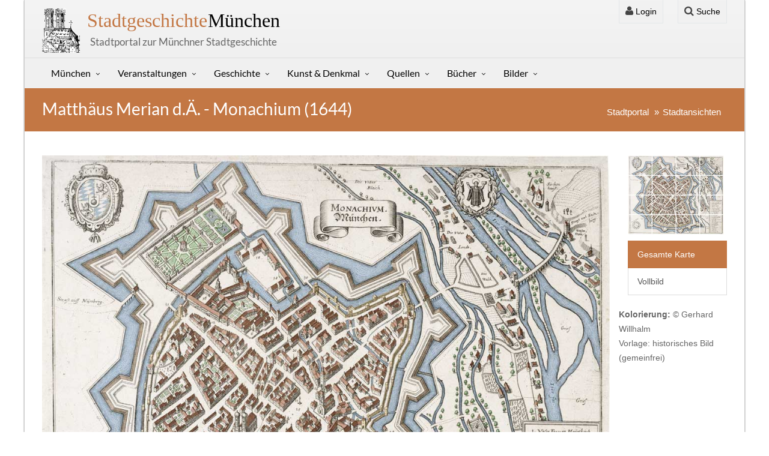

--- FILE ---
content_type: text/html; charset=UTF-8
request_url: https://stadtgeschichte-muenchen.de/stadtmodell/merian/index.php?wahl=0
body_size: 6112
content:
<!DOCTYPE html>
<html lang="de">

<head>
    <title>Matthäus Merian d.Ä. - Monachium (1644)</title>
    <meta name="description" content="Suchen nach dem Begriff ">
    <!-- Basis-Meta-Tags (global) -->
<meta charset="UTF-8">
<meta name="viewport" content="width=device-width, initial-scale=1">
<meta name="author" content="Gerhard Willhalm">
<meta name="robots" content="index, follow">

<!-- Strukturierte Daten: globales Website-Schema -->
<script type="application/ld+json">
{
  "@context": "https://schema.org",
  "@type": "WebSite",
  "name": "Stadtgeschichte München",
  "url": "https://stadtgeschichte-muenchen.de/",
  "description": "Stadtportal zur Geschichte Münchens, Straßennamen, Denkmäler und Erinnerungskultur.",
  "publisher": {
    "@type": "Organization",
    "name": "Stadtgeschichte-München.de"
  }
}
</script>	<link rel="canonical" href="https://stadtgeschichte-muenchen.de/stadtmodell/merian?wahl=0">
    <link rel="shortcut icon" href="/assets/img/favicon.png">

    <!-- CSS -->
    <link href="/assets/css/vendors.css" rel="stylesheet">
    <link href="/assets/css/style-orange3.css" rel="stylesheet">
    <link href="/assets/css/stadtgeschichte.css" rel="stylesheet">

</head>

<body>



<div id="sb-site">
<div class="boxed">

<header id="header-full-top" class="hidden-xs header-full" role="banner">
  <div class="container">

    <!-- Haupttitel -->
    <div class="header-full-title">
      <h1>
        <a href="/index.php" title="Stadtgeschichte München – Veranstaltungen, Kunst und Geschichte">
          <span>Stadtgeschichte</span> München
        </a>
      </h1>
      <p class="lead">Stadtportal zur Münchner Stadtgeschichte</p>
    </div>

    <!-- Navigation -->
    <nav class="top-nav" role="navigation" aria-label="Sekundäre Navigation">

      <!-- Login Dropdown -->
      <div class="dropdown">

        <a href="#" class="dropdown-toggle" data-toggle="dropdown"
           aria-haspopup="true" aria-expanded="false"
           title="Login zum Stadtportal München">
          <i class="fa fa-user"></i> Login
        </a>

        <div class="dropdown-menu dropdown-menu-right dropdown-login-box">

          <form action="/verwaltung/login/check_login.php" method="post">

            <h2 class="h5">Login</h2>

            <div class="form-group">
              <div class="input-group login-input">
                <span class="input-group-addon"><i class="fa fa-user"></i></span>
                <input type="text" name="benutzername" required
                       class="form-control" placeholder="Benutzername">
              </div>

              <br>

              <div class="input-group login-input">
                <span class="input-group-addon"><i class="fa fa-lock"></i></span>
                <input type="password" name="passwort" required
                       class="form-control" placeholder="Passwort">
              </div>

              <button type="submit" class="btn btn-primary pull-right mt-2">
                Einloggen
              </button>
              <div class="clearfix"></div>
            </div>

          </form>
        </div>
      </div>

      <!-- Suchfunktion -->
      <div class="dropdown">

        <a href="#" class="dropdown-toggle" data-toggle="dropdown"
           aria-haspopup="true" aria-expanded="false"
           title="Münchner Stadtportal durchsuchen">
          <i class="fa fa-search"></i> Suche
        </a>

        <div class="dropdown-menu dropdown-menu-right p-3 shadow-sm"
             style="min-width:260px;" aria-label="Suchfeld">

          <form action="/suchen/suchen.php" method="get" role="search">

            <div class="input-group input-group-sm">

              <input type="text" name="txt_suchen" id="suchfeld"
                     value=""
                     class="form-control"
                     placeholder="Suche nach Orten, Personen oder Themen …"
                     required>

              <span class="input-group-btn">
                <button type="submit" class="btn btn-primary">
                  <i class="fa fa-search"></i>
                </button>
              </span>

            </div>

          </form>

        </div>

      </div>

    </nav>

  </div>
</header>	

<nav class="navbar navbar-static-top navbar-default navbar-header-full yamm" id="header">

    <div class="container">
        <!-- Umschaltbutton für Mobiles -->
        <div class="navbar-header">
            <button type="button" class="navbar-toggle" data-toggle="collapse" data-target="#main-nav">
                <span class="sr-only">Stadtgeschichte-München</span>
                <i class="fa fa-bars"></i>
            </button>

            <a id="ar-brand" class="navbar-brand hidden-lg hidden-md hidden-sm" href="/index.php"><strong>stadtgeschichte</strong><span><strong>München</strong></span></a>
            
            <a id="um" class="hidden-lg hidden-md hidden-sm text-center" href="/umgebung/um.php"><br><button class='w-100'><i class="fa fa-dot-circle-o"></i> Umgebungssuche</button><br></a>
          
        </div> <!-- navbar-header -->

        <div class="collapse navbar-collapse" id="main-nav">
			
            <ul class="nav navbar-nav">

				<!--   München  -->
				<li class="dropdown">
					
					<a href="#" class="dropdown-toggle" data-toggle="dropdown">München</a>
					 <ul class="dropdown-menu dropdown-menu-left">
                        <!-- <li><a title="Münchner Jahreskalender" href="/jahreskalender/index.php"><i class="fa fa-calendar"></i> Jahreskalender</a></li> -->

                        <li><a href="/stadtbezirk/index.php"><i class="fa fa-bullseye"></i> Stadtbezirke</a></li> 
                        <li><a href="/stadtteil/index.php"><i class="fa fa-bullseye"></i> Stadtbezirksteile</a></li>                       	
                        <li><a href="/strassen/index.php"><i class="fa fa-road"></i> Straßenverzeichnis</a></li> 
                        <li><a href="/strassen/plz/index.php"><i class="fa fa-map-marker"></i> Plz-Verzeichnis</a></li> 
                        <li><a href="/geschichtsvereine/index.php"><i class="fa fa-history"></i> Geschichtsvereine</a></li>                              
                        <li><a href="/muenchen/zitate/zitate.php"><i class="fa fa-list-alt"></i> Zitate</a></li>  
                        
                        
                        <li><a href="/friedhof/friedhof.php"><i class="fa fa-plus"></i> Friedhofsportal</a></li> 
                        <li><a href="/personenverzeichnis/index.php"><i class="fa fa-user"></i> Personenverzeichnis</a></li> 
                        <li><a href="/suchen/suchen_feld.php"><i class="fa fa-search"></i> Suchen</a></li>                               
                        <li><a href="/muenchen/statistik/index.php"><i class="fa fa-bar-chart-o"></i> Statistik</a></li> 
						 
						<li class="divider"></li>
                        
                        <li><a href="/umgebung/um.php"><i class="fa fa-dot-circle-o"></i> Umgebungssuche <span class="label label-success pull-right">Neu</span></a></li> 
                        <li><a href="/mobil/index.php"><i class="fa fa-mobile"></i> Mobil</a></li> 
						
                        <li class="divider"></li>
						 
						<li><a href="/sitemap.php"><i class="fa fa-sitemap"></i> Sitemap</a></li>   						
						<li><a href="/kontakt/kontakt.php"><i class="fa fa-envelope-o"></i> Kontakt</a></li>   
                        <li><a thref="/muenchen/impressum.php"><i class="fa fa-bars"></i> Impressum</a></li>   
						 
						<li class="divider"></li>
						 
						 

						  
						 
						  
                               
						<li class="divider"></li>
                        <li><a rel="nofollow" title="Login" href="/verwaltung/login/login.php"><i class="fa fa-user"></i> Login</a></li> 

					</ul>
                </li>
				
				<!--   Veranstaltungen  -->
                <li class="dropdown">
                    <a href="#" class="dropdown-toggle" data-toggle="dropdown">Veranstaltungen</a>
                     <ul class="dropdown-menu dropdown-menu-left">

                         <li><a href="/stadtfuehrung/index.php" class="dropdown-toggle"><i class="fa fa-calendar"></i> Aktuelle Veranstaltungen</a></li>
                         <li><a href="/ausstellungen/index.php"><i class="fa fa-calendar"></i> Aktuelle Ausstellungen</a></li>                        
                         <li><a href="/veranstalter/index.php"><i class="fa fa-user"></i> Veranstalter/Stadtführer</a></li>
                         <li><a href="/veranstalter/museum.php"><i class="fa fa-bank"></i> Museum</a></li>                        
                         <li><a href="/veranstalter/veranstaltungen_mvhscard.php"><i class="fa fa-arrow-circle-right"></i> MVHS-Card</a></li>
                         <li><a thref="/stadtfuehrung/stadtfuehrung_neu.php"><i class="fa fa-star-o"></i> Neue Veranstaltungen</a></li>
                         <li><a href="/veranstalter/veranstaltungen_kostenlos.php"><i class="fa fa-money"></i> Kostenlos</a></li>
                         <li><a href="/medien/medien.php"><i class="fa fa-video-camera"></i> Medien</a></li>


                        <!-- <li><a title="Stadtführer in München" href="/stadtfuehrung/stadtfuehrer/l_stadtfuehrer.php"><i class="fa fa-user"></i> Stadtführer/innen</a></li>
                        <li><a title="Soziale Medien" href="/veranstalter/soziale_medien.php"><i class="fa fa-twitter"></i> Soziale Medien</a></li> -->

                          
								
					                       

                   		  
                   
                    </ul>
                </li>

				<!--   Geschichte  -->
                <li class="dropdown">
                    <a href="#" class="dropdown-toggle" data-toggle="dropdown">Geschichte</a>
                     <ul class="dropdown-menu dropdown-menu-left">
                        <li><a href="/geschichte/index.php"><i class="fa fa-list"></i> Geschichte</a></li>
                        <li><a href="/geschichte/herrscher/herrscher.php"><i class="fa fa-user"></i> Bay. Herrscher</a></li>
                        <li><a href="/geschichte/buergermeister/l_buergermeister.php"><i class="fa fa-user"></i> Bürgermeister</a></li> 
                        <li><a href="/geschichte/frauen/zeitleiste.php"><i class="fa fa-user"></i> Frauen</a></li> 
                        <li><a href="/geschichte/juden/index.php"><i class="fa fa-user"></i> Juden</a></li> 
                        <li><a href="/geschichte/adressbuch/index.php"><i class="fa fa-book"></i> Historisches Adressbuch</a></li> 
                        <li><a href="/geschichte/sagen/index.php"><i class="fa fa-book"></i> Sagen & Geschichten</a></li>                         
                        <li><a href="/geschichte/oktoberfest/geschichte.php"><i class="fa fa-beer"></i> Oktoberfest</a></li> 
                        <li class="divider"></li>
                        
                        <li><a href="/kunstgeschichte/index2.php"><i class="fa fa-deviantart"></i> Kunstgeschichte</a></li> 
                            
                                            </ul>
                </li>
		 
				 <!--  Denkmal  -->
                <li class="dropdown">
                    <a href="#" class="dropdown-toggle" data-toggle="dropdown">Kunst & Denkmal</a>
                     <ul class="dropdown-menu dropdown-menu-left">

                    <li><a title="Kunst & Denkmal" href="/sehenswert/index.php"><i class="fa fa-star-o"></i> Kunst & Denkmal</a></li> 
                    <li><a title="Kunst und Denkmal in München" href="/sehenswert/objekt/index.php"><i class="fa fa-square-o"></i> Objektbeschreibung</a></li>  
                    <li><a title="Kunst & Denkmal QUIVID" href="/sehenswert/quivid/index.php"><i class="fa fa-cube"></i> QUIVID</a></li>     
                    <li><a title="Kunst & Denkmal Stadtbezirk" href="/sehenswert/stadtbezirke/index.php"><i class="fa fa-bullseye"></i> Stadtbezirke</a></li>  

                    <li class="divider"></li>

                    <li><a title="Münchner Denkmäler" href="/sehenswert/denkmal/index.php"><i class="fa fa-institution"></i> Denkmäler</a></li> 
                    <li><a title="Gedenktafeln" href="/sehenswert/gedenktafel/index.php"><i class="fa fa-square-o"></i> Gedenktafeln & Inschriften</a></li> 
                    <li><a title="Münchner Kunstwerke" href="/sehenswert/kunstwerk/index.php"><i class="fa fa-puzzle-piece"></i> Kunstwerke</a></li> 
                    <li><a title="Münchner Brunnen" href="/sehenswert/brunnen/index.php"><i class="fa fa-tint"></i> Brunnen</a></li> 
                    <li><a title="Münchner Brunnen" href="/sehenswert/kriegerdenkmal/index.php"><i class="fa fa-plus"></i> Kriegerdenkmäler</a></li> 
                    <li><a title="Bedeutung" href="/sehenswert/bedeutung/index.php"><i class="fa fa-stack-exchange"></i> Bedeutungen</a></li> 
                    <li><a title="Architektur in München (Architektur)" href="/bauwerke/index.php"><i class="fa fa-building"></i> Architektur</a></li>  
                    <li><a title="München Gedenkorte und Erinnerungszeichen" href="/denkmal/gedenkorte/index.php"><i class="fa fa-fire"></i> Gedenkorte</a></li>  						                         
                    <li><a title="Münchens Naturdenkmäler" href="/naturdenkmal/naturdenkmal.php"><i class="fa fa-tree"></i> Naturdenkmäler</a></li>  						
                    <li><a title="Unbekannte Werke" href="/sehenswert/unbekannt.php"><i class="fa fa-question-circle"></i> Wer kennt das Werk?</a></li>  						
                    <li><a title="Jugendstil in München" href="/jugendstil/index.php"><i class="fa fa-asterisk"></i> Jugendstil</a></li> 	
                    <li><a title="Bronzekunst" href="/bronzemuseum/index.php"><i class="fa fa-arrow-circle-right"></i> Bronzemuseum</a></li> 						 							 	

                          
                                            
					</ul>
                </li>
				
				 <!--  Quellen  -->
                <li class="dropdown">
                    <a href="#" class="dropdown-toggle" data-toggle="dropdown">Quellen</a>
                     <ul class="dropdown-menu dropdown-menu-left">
                         <li><a title="Münchner Stadtgeschichte auf YouTube" href="/muenchen/youtube/youtube.php"><i class="fa fa-youtube-square"></i> Youtube</a></li>    
                         <li><a title="Münchner Links" href="/links/links.php"><i class="fa fa-link"></i> Links</a></li> 
                         <li><a title="Münchner Stadtpläne" href="/karten/index.php"><i class="fa fa-bullseye"></i> Karten</a></li> 
                         <li><a title="Spielwiese" href="/spielwiese.php"><i class="fa fa-magic"></i> Spielwiese</a></li>
                         <li><a title="Münchner Archiv" href="/archiv/buch/index.php"><i class="fa fa-book"></i> Alte Bücher</a></li> 
                         <li><a title="Münchner Stadtansichten" href="/alt_muenchen/stadtansichten/index.php"><i class="fa fa-book"></i> Stadtansichten</a></li> 
                         <li><a title="Münchner Stadtansichten" href="/filme/index.php"><i class="fa fa-film"></i> Präsentationen</a></li> 
                          
                    </ul>
                </li>
                 
				 <!--   Bücher  -->
                <li class="dropdown">
                    <a href="#" class="dropdown-toggle" data-toggle="dropdown">Bücher</a>
                     <ul class="dropdown-menu dropdown-menu-left">
                         <li><a href="/literatur/index.php"><i class="fa fa-book"></i> Bücherliste</a></li>


                        

                         <li><a title="Erweiterte Suche in den Publikationen" href="/literatur/suchen.php"><i class="fa fa-search"></i> Erweiterte Suche</a></li>
                         <li><a title="Suche im Inhaltsverzeichnis" href="/literatur/suche_inhaltsverzeichnis.php"><i class="fa fa-search"></i> Suche Inhaltsverzeichnis</a></li>
                         <li><a title="Bücher zum Download" href="/literatur/download.php"><i class="fa fa-download"></i> Bücher zum Download</a></li>
                        <li><a title="Neuerscheinungen" href="/literatur/neuerscheinung.php"><i class="fa fa-magic"></i> Neuerscheinungen</a></li>                                                 
                        <li><a title="Erscheint demnächst" href="/literatur/erscheint_demnaechst.php"><i class="fa fa-magic"></i> Erscheint demnächst</a></li>
                        <li><a title="Bücher-Serien" href="/literatur/l_serie.php"><i class="fa fa-bars"></i> Serien</a></li>                                                 
					    <li><a title="Zeitschriften" href="/literatur/zeitschriften.php"><i class="fa fa-file-text-o"></i> Zeitschriften</a></li>                        
                        <li><a title="München-Bücher nach Stadtbezirk" href="/literatur/literatur_stadtbezirk.php"><i class="fa fa-arrow-circle-right"></i> Stadtbezirke</a></li>

                        <li class="divider"></li>
						 
                        <li><a title="Verlage Münchner Bücher" href="/literatur/verlag.php"><i class="fa fa-user"></i> Verlage</a></li>                        
                        <li><a title="Literatur Autoren" href="/literatur/autor.php"><i class="fa fa-user"></i> Autoren</a></li>
	                    <li><a title="Leitfaden" href="/literatur/l_leitfaden.php"><i class="fa fa-star"></i> Leitfaden</a></li>



					    						 
                        <li class="divider"></li>
                        
						<li><a title="KulturGeschichtsPfad" href="/literatur/kulturgeschichtspfad.php"><i class="fa fa-book"></i> KulturGeschichtsPfad</a></li>
                        <li><a title="ThemenGeschichtsPfad" href="/literatur/themengeschichtspfad.php"><i class="fa fa-book"></i> ThemenGeschichtsPfad</a></li>
                        <li><a title="Bücher-Serien" href="/literatur/architekturfuehrungen.php"><i class="fa fa-book"></i> Architekturführungen</a></li>
                        
						
                    </ul>
                </li>
                
   
                <li class="dropdown">
                    <a title="Stadportal Fotos" href="#" class="dropdown-toggle" data-toggle="dropdown">Bilder</a>
                        <ul class="dropdown-menu dropdown-menu-left">
                            <li><a title="München Fotos" href="/bilder/fotos.php"><i class="fa fa-camera"></i> Fotos</a></li>
                            <li><a title="Bilder anch Künstler" href="/bilder/bilder.php"><i class="fa fa-photo"></i> Alte Ansichten</a></li>  
                            <li><a title="Münchner Impressionen" href="/impressionen/index.php"><i class="fa fa-cubes"></i> Impressionen</a></li>  
        
                         
	    
                    </ul>
                </li>
                 

			 </ul>

        </div><!-- navbar-collapse -->

    </div><!-- container -->
</nav>

<!-- <div class="container-fluid laufband-wrapper">
    <div class="laufband">
    <a title='STUNDE NULL - Wie wir wurden, was wir sind' href='/stundenull/' target='_blank'><i class='fa fa-star'></i> STUNDE NULL - Wie wir wurden, was wir sind</a>    </div>
</div> -->


	


<header class="main-header">
    <div class="container">
		<h2 class="page-title">Matthäus Merian d.Ä. - Monachium (1644)</h2>	
        
        <ol class="breadcrumb pull-right">
            <li><a title="Stadtgeschichte München" href="/index.php">Stadtportal</a></li> 
            <li><a title="Stadtansichten" href="../stadtansichten.php">Stadtansichten</a></li> 
        </ol>
    </div>
</header>


<div class="container">
<div class="row">

<!--<form action="index.php" method="post" name="form_suche">
	
	<div class="col-md-10">  
		<div class="form-group">
			<select name="cbo_volckmer" class="form-control">
<option value="0" selected>- keine Auswahl -</option>
<option value='200'>Jesuitenkolleg und St. Michaelskirche</option>          
</select>			</div>
	</div>    

	<div class="col-md-2">  
	   <span class="input-group-btn" width="100%">
		  <button type="submit"  width="100%" value="objekt" name="objekt" class="btn btn-ar n-primary">Anzeigen</button>
	   </span>
	</div>

	</div>
</form>	-->
	
<div class="col-md-10">  
	
			<img src='bilder/karten/merian_0.jpg'  class='img-fluid' alt='Karte nach Merian' width='100%'>
		
</div>
	    
<div class="col-md-2">    

	<p><img src='bilder/kachel/v_0.jpg' alt='Merian' width='160px' usemap="#Map"  class='img-fluid' >

	     <map name="Map">
	          <area shape="rect" coords="2,1,39,32" title="Stadtmodell München" href="index.php?wahl=1">
	          <area shape="rect" coords="40,0,78,33" href="index.php?wahl=2">
	          <area shape="rect" coords="81,2,114,32" href="index.php?wahl=3">
	          <area shape="rect" coords="117,-1,155,35" href="index.php?wahl=4">
	          <area shape="rect" coords="3,34,39,67" href="index.php?wahl=5">
	          <area shape="rect" coords="41,34,79,66" href="index.php?wahl=6">
	          <area shape="rect" coords="81,33,119,66" href="index.php?wahl=7">
	          <area shape="rect" coords="120,34,159,66" href="index.php?wahl=8">
	          <area shape="rect" coords="3,68,40,99" href="index.php?wahl=9">
	          <area shape="rect" coords="41,68,77,98" href="index.php?wahl=10">
	          <area shape="rect" coords="80,69,118,101" href="index.php?wahl=11">
	          <area shape="rect" coords="120,68,159,98" href="index.php?wahl=12">
	          <area shape="rect" coords="3,100,41,129" href="index.php?wahl=13">
	          <area shape="rect" coords="42,99,78,131" href="index.php?wahl=14">
	          <area shape="rect" coords="80,100,120,130" href="index.php?wahl=15">
	          <area shape="rect" coords="120,100,155,128" href="index.php?wahl=16">
	          </map>
	     </p>
	
	<div class="list-group">
	     <a href="index.php?wahl=0" class="list-group-item active">Gesamte Karte</a>
	     <a href="vollbild.php" class="list-group-item">Vollbild</a>
<!--	     <a href="index.php?wahl=1000" class="list-group-item">Kirchen/Kapellen</a>
	     <a href="index.php?wahl=1001" class="list-group-item">Türme</a>
	     <a href="index.php?wahl=1002" class="list-group-item">Mühlen</a>
	     <a href="index.php?wahl=1003" class="list-group-item">Stadtbäche</a>-->
	 </div>
</div>
	    
<p class="bildrechte">
  <strong>Kolorierung:</strong> © Gerhard Willhalm<br>
  <span class="vorlage">Vorlage: historisches Bild (gemeinfrei)</span>
</p>

</div>
</div> <!-- container  -->


<aside id="footer-widgets">
<div class="container">
     
<div class="row">           
     <div class="col-md-3">
          <h3 class='footer-widget-title'>Sonstiges</h3>
          <span class='glyphicon glyphicon-remove-circle'></span> <a title="Impressum" href='/muenchen/impressum.php'>Impressum</a><br>   
          <span class='glyphicon glyphicon-remove-circle'></span> <a title="Datenschutzerklärung" href='/muenchen/datenschutz.php'>Datenschutzerklärung</a><br>   
          <span class='glyphicon glyphicon-remove-circle'></span> <a title="Sitemap Stadtportal München" href='/sitemap.php'>Sitemap</a><br>         
     </div>

     <div class="col-md-3">
          <div class="footer-widget">
               <h3 class="footer-widget-title">Kontakt</h3>
               <ul>
                    <li><a title="Fehler melden" href="/kontakt/kontakt.php?id=neu&url=/stadtmodell/merian/index.php?wahl=0">Kontakt</a></li>
                    <li><a title="Sütterlin Lernprogramm" href="/lernen/suetterlin/news.php">Sütterlin Lernprogramm</a></li>
                    <li><a title='Stunde Null - Was wir wurden, was wir sind' href='/stundenull/index.php'>Stunde Null</a></li>

                                   </ul>
          </div>
     </div>

     <div class="col-md-3">
          <h3 class='footer-widget-title'>Sonstiges</h3>
          <span class='glyphicon glyphicon-user'></span> <a title='Login Stadtportal München' href='/verwaltung/login/login.php'>Login</a><br>     </div>

     <div class="col-md-3">
          <h3 class='footer-widget-title'>Statistik</h3>
          <p class="text-start"><a title="Sitemap" href="/sitemap1.php">
               <img src="/images/icon/sitemap.png" width="50" alt="Sitemap">
          </a></p>

          <!-- Histats.com  (div with counter) -->
          <div id="histats_counter"></div>
          <!-- Histats.com  START  (aync)-->
          <script nonce="94CsYxcezATnNmRWlQ5uuw==">
               var _Hasync = _Hasync || [];
               _Hasync.push(['Histats.start', '1,4655977,4,604,110,55,00010000']);
               _Hasync.push(['Histats.fasi', '1']);
               _Hasync.push(['Histats.track_hits', '']);
               (function() {
                    var hs = document.createElement('script'); hs.nonce = "94CsYxcezATnNmRWlQ5uuw=="; hs.type = 'text/javascript'; hs.async = true;
                    hs.src = ('//s10.histats.com/js15_as.js');
                    (document.getElementsByTagName('head')[0] || document.getElementsByTagName('body')[0]).appendChild(hs);
               })();
          </script>
          <noscript>
               <a rel="nofollow" href="/" target="_blank">
                    <img src="//sstatic1.histats.com/0.gif?4655977&101" alt="Stadtportal München">
               </a>
          </noscript>
          <!-- Histats.com  END  -->
     </div>

<!-- Soziale Medien  -->

</div> <!-- row -->
     <p class="text-center">&copy; 2016 <a title="Stadtportal München" href="/muenchen/impressum.php">Gerhard Willhalm</a>, inc. All rights reserved.</p>
</div> <!-- container -->
</aside> <!-- footer-widgets -->
	

</div> <!-- boxed -->
</div> <!-- sb-site -->

	

<script src="/assets/js/vendors.js"></script>



<script src="/assets/js/DropdownHover.js"></script>
<script src="/assets/js/app.js"></script>

<script src="/assets/js/index.js"></script>
<script src="/assets/js/datenschutz.js"></script>
</body>

</html>

--- FILE ---
content_type: application/javascript
request_url: https://stadtgeschichte-muenchen.de/assets/js/datenschutz.js
body_size: 354
content:
function cookieOk() {
  let now = new Date(); // Variable für aktuelles Datum
  let lifetime = now.getTime(); // Variable für Millisekunden seit 1970 bis aktuelles Datum
  let deleteCookie = lifetime + 2592000000; // Macht den Cookie 30 Tage gültig.
     
  now.setTime(deleteCookie);
  let enddate = now.toUTCString();
     
  document.cookie = "setCookieHinweis = set; path=/; secure; expires=" + enddate;
  document.getElementById("cookie-popup").classList.add("hidden");
}
